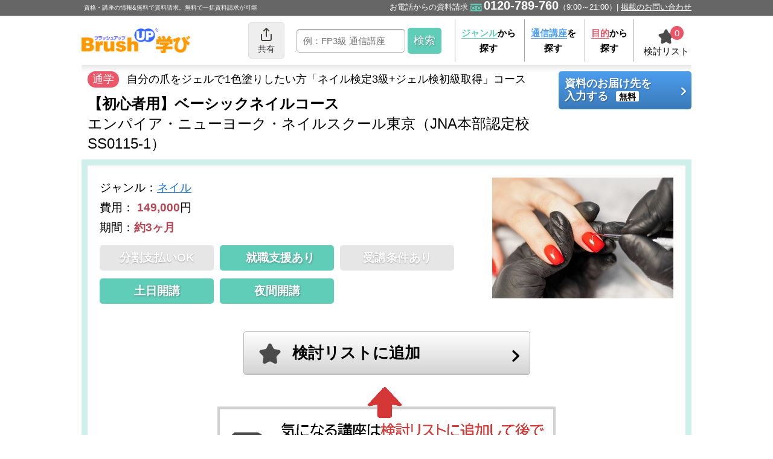

--- FILE ---
content_type: text/html; charset=UTF-8
request_url: https://www.brush-up.jp/crs_detail/crs37731
body_size: 15018
content:
<!DOCTYPE html>
<html lang="ja">

<head>
    <title>エンパイア・ニューヨーク・ネイルスクール東京（JNA本部認定校SS0115-1）／【初心者用】ベーシックネイルコース講座 - 社会人向け資格情報サイトBrushUP学び</title>
    <meta name="description" content="エンパイア・ニューヨーク・ネイルスクール東京（JNA本部認定校SS0115-1）のネイル講座です。費用は受講料：149000円、入学金：22000円で始められます。期間は約3ヶ月が目安となります。">
        <meta name="viewport" content="width=device-width, initial-scale=1, minimum-scale=1">
    <meta charset="utf-8">
    <link rel="shortcut icon" type="image/vnd.microsoft.icon" href="/favicon.ico" />
    <link rel="apple-touch-icon" href="/apple-touch-icon.png">
                <!-- bread markup -->
<script type="application/ld+json">
{
"@context": "https://schema.org",
"@type": "BreadcrumbList",
"itemListElement":
[
	{"@type": "ListItem",
	"position": 1,
	"item":{
        "@id":  "https://www.brush-up.jp",
        "name": "資格 取得 トップ"
        }
    },
	{"@type": "ListItem",
	"position": 2,
	"item":{
        "@id":  "https://www.brush-up.jp/guide/sc70",
        "name": "ネイル"
        }
    },
	{"@type": "ListItem",
	"position": 3,
	"item":{
        "@id":  "https://www.brush-up.jp/crs_detail/crs37731",
        "name": "【初心者用】ベーシックネイルコース"
    	}
    }
  	]
}
</script>
<!-- bread markup -->
                    <link rel="canonical" href="https://www.brush-up.jp/crs_detail/crs37731">
                    
    
    <link media="all" type="text/css" rel="stylesheet" href="https://www.brush-up.jp/css/crsdetail.min.css">
        <script>(function(){
var w=window,d=document;
var s="https://app.chatplus.jp/cp.js";
d["__cp_d"]="https://app.chatplus.jp";
d["__cp_c"]="49cc1ad2_1";
var a=d.createElement("script"), m=d.getElementsByTagName("script")[0];
a.async=true,a.src=s,m.parentNode.insertBefore(a,m);})();</script>    </head>

<body>
        
    <!-- wrapper -->
    <div class="l-wrapper">
        <!-- header -->
<header id="js-nav--sp">
    <div class="c-navbar c-sp--dn">
        <div class="c-navbar__inner">
            <p class="c-navbar__tx">資格・講座の情報&無料で資料請求。無料で一括資料請求が可能</p>
            <p class="c-navbar__tel"><span>お電話からの資料請求</span><i class="c-icon--common-31"></i><b>0120-789-760</b><span>（9:00～21:00）</span><a href="https://www.brush-up.jp/adrule" class="c-navbar__txLink">掲載のお問い合わせ</a></p>
        </div>
    </div>
    <nav>
        <ul class="c-nav c-pc--dn">
            <li>
                <a href="https://www.brush-up.jp"><img src="/images_bu/common/logo.png" width="300" height="68" alt="BrushUP学び"></a>
                <p class="c-nav__logoTx">資格・講座の情報&<span>無料で資料請求</span></p>
            </li>
            <li class="js-toggle"><span><i class="c-icon--common-2"></i>検索</span>
            </li>
            <li class="c-nav__tel">
                <!-- <i class="c-icon--common-31"></i> -->
                <!-- <a href="tel:0120789760"><b>0120-789-760</b><span>無料資料請求:24時間365日</span></a> -->
                <button id="js-openModal"><span>資料請求</span></button>
                <!-- modal -->
                <section id="js-modalArea" class="js-modalArea">
                    <div id="js-modalBg" class="js-modalBg"></div>
                    <div class="js-modalWrapper">
                        <div class="js-modalContents">
                            <div class="js-modalCaption">
                                <p><span>お電話</span>からの<span>資料請求</span></p>
                                <div id="js-closeModal" class="js-closeModal">&times;</div>
                            </div>
                            <div class="js-modalInner">
                                <div class="js-modalTalk">
                                    <img loading="lazy" src="/images_bu/common/modal/modal_talk.png" srcset="/images_bu/common/modal/modal_talk@2x.png 2x" alt="講座選びに後悔したくない・資料を手元で比較したい" width="315" height="83">
                                </div>
                                <p class="js-modalCatch">＼講座の資料を<span>無料</span>でお届け／</p>
                                <div class="js-modalTel">
                                    <a href="tel:0120789760"><img src="/images_bu/common/modal/icon_tel.svg" width="150" height="150" alt="受話器アイコン" class="c-nav__tel__icon"><span class="js-modalTel__number">0120-789-760</span>
                                        <p class="js-modalTel__tx"><span>通話<br>無料</span></p>
                                    </a>
                                    <p>受付:9:00～21:00<br>[ スクールの電話番号ではありません ]</p>
                                </div>
                            </div>
                            <div class="c-banner">
                                    <a href="https://www.brush-up.jp/support/line"><img loading="lazy" width="600" height="190" src="/images_bu/banner/banner_support_arrow.png" rel="nofollow" alt="プロのキャリアアドバイザーが無料であなたの学びとキャリアを提案"></a>
                            </div>
                        </div>
                    </div>
                </section>
                <!-- /modal -->
            </li>
            <li class="c-nav__keeplist">
            <style>
            .balloon-keeplistmsg{
                    position: absolute;
                    bottom: -60px;
                    right: 0;
                    background: #ea5768;
                    padding: 10px;
                    border-radius: 5px;
                    display: flex;
                    justify-content: center;
                    align-items: center;
                    z-index: 10;
                    color: #fff;
                    white-space: nowrap;
                    transition: all 0.5s 0s ease;
                    transform: translateY(15px);
                    opacity: 0;
                    visibility: hidden;
            }
            </style>
				<span class="balloon-keeplistmsg">講座がリストにありません</span>
                <a href="/keeplist">
                    <p class="c-nav__keeplist--num">
                        <span class="js-keeplist--num"></span>
                    </p>
                    <p class="c-nav__keeplist__icon">
                        検討リスト
                    </p>
                </a>
            </li>
        </ul>
        <ul class="c-nav c-sp--dn">
            <li>
                <a href="https://www.brush-up.jp">
                    <img src="https://www.brush-up.jp/images_bu/common/logo.png" width="204" height="48" alt="BrushUP学び">
                </a>
            </li>
            <li>
                <style>
                .c-nav li{
                    z-index:10;
                }
                .c-nav.c-sp--dn {
                    align-items:center;
                }
                @media  screen and (min-width: 768px) {
                    .c-nav li:first-child {
                        width: 200px;
                        padding-top: 0;
                        font-size: 16px;
                        img {
                            width: 90%;
                        }
                    }
                    .c-nav li:nth-child(2) {
                        width: 80px;
                        position:relative;
                    }
                    .c-nav li:nth-child(3) {
                        width: 260px;
                    }
                    .c-nav li:nth-child(4) {
                        width: 320px;
                    }
                    .c-nav li:nth-child(4):before {
                        display: none;
                    }
                    /*---------------------
                    button
                    --------------------*/
                    button.c-share__btn {
                        width: 60px;
                        height: 60px;
                        padding: 0;
                        margin: 0 auto;
                        color: #333;
                        background: #eee;
                        border: 1px solid #ddd;
                        font-size:  14px;
                        border-radius:5px;
                        display: flex;
                        flex-direction: column;
                        justify-content: center;
                        align-items: center;
                        line-height: 1.4;
                    }
                    button.c-share__btn:focus {
                        outline: none;
                    }
                    i.icon--share {
                        background-image: url(data:image/svg+xml;charset=utf8,%3C%3Fxml%20version%3D%221.0%22%20encoding%3D%22UTF-8%22%3F%3E%3Csvg%20id%3D%22_%E3%83%AC%E3%82%A4%E3%83%A4%E3%83%BC_2%22%20xmlns%3D%22http%3A%2F%2Fwww.w3.org%2F2000%2Fsvg%22%20viewBox%3D%220%200%2035.9%2043.89%22%3E%3Cdefs%3E%3Cstyle%3E.cls-1%7Bfill%3A%23413e36%3Bstroke-width%3A0px%3B%7D%3C%2Fstyle%3E%3C%2Fdefs%3E%3Cg%20id%3D%22_%E3%83%AC%E3%82%A4%E3%83%A4%E3%83%BC_1-2%22%3E%3Cpath%20class%3D%22cls-1%22%20d%3D%22M0%2C21.94v15.96c0%2C1.65.67%2C3.15%2C1.75%2C4.23%2C1.08%2C1.08%2C2.58%2C1.75%2C4.23%2C1.75h23.93c1.65%2C0%2C3.15-.67%2C4.23-1.75s1.75-2.58%2C1.75-4.23v-15.96c0-1.1-.89-1.99-1.99-1.99s-1.99.89-1.99%2C1.99v15.96c0%2C.55-.22%2C1.05-.58%2C1.41s-.86.58-1.41.58H5.98c-.55%2C0-1.05-.22-1.41-.58s-.58-.86-.58-1.41v-15.96c0-1.1-.89-1.99-1.99-1.99s-1.99.89-1.99%2C1.99ZM15.96%2C6.81v21.12c0%2C1.1.89%2C1.99%2C1.99%2C1.99s1.99-.89%2C1.99-1.99V6.81l4.57%2C4.57c.78.78%2C2.04.78%2C2.82%2C0%2C.78-.78.78-2.04%2C0-2.82L19.36.58c-.18-.18-.4-.33-.65-.43-.49-.2-1.04-.2-1.53%2C0-.24.1-.45.24-.65.43l-7.98%2C7.98c-.78.78-.78%2C2.04%2C0%2C2.82s2.04.78%2C2.82%2C0l4.57-4.57Z%22%2F%3E%3C%2Fg%3E%3C%2Fsvg%3E);
                        background-position: 50%;
                        background-repeat: no-repeat;
                        background-size: 18px auto;
                        color: #fff;
                        padding-top: 3px;
                        width: 30px;
                        height: 26px;
                        margin: 0 auto;
                        position: relative;
                    }
                    /*---------------------
                    balloon
                    --------------------*/
                    #shareballoon{
                        transition: all 0.5s 0s ease;
                        transform: translateY(15px);
                        opacity: 0;
                        visibility:hidden;
                    }
                    #shareballoon.active{
                        transition: all 0.5s 0s ease;
                        opacity: 1;
                        visibility:visible;
                        transform: translateY(0);
                    }
                    .c-share__balloon{
                        position: absolute;
                        width: 300px;
                        height: auto;
                        padding: 10px;
                        color: #333;
                        background: #fff;
                        text-align: center;
                        -webkit-filter:drop-shadow(0px 0px 5px rgba(0, 0, 0, 0.3));
                        border-radius: 5px;
                        font-size:14px;
                        top: 70px;
                        left: 10px;
                        z-index: 10;
                        text-align:left;
                    }
                    .c-share__balloon p{
                        padding:10px;
                        background:#efeff1;
                        border-radius:5px;
                        position:relative;
                    }
                    .c-share__linklist{
                        display:flex;
                        gap:10px;
                        margin-top:10px;
                    }
                    .c-nav .c-share__linklist li{
                        width:calc( ( 100% - 10px ) / 2 );
                        font-size:12px;
                        line-height:1;
                    }
                    .c-share__linklist li button,.c-share__linklist li a{
                        border:1px solid #ccc;
                        padding:5px;
                        text-align:center;
                        display:block;
                        border-radius:3px;
                        width:100%;
                    }
                    .c-share__linklist i.icon--copy {
                        background-image: url(data:image/svg+xml;charset=utf8,%3C%3Fxml%20version%3D%221.0%22%20encoding%3D%22UTF-8%22%3F%3E%3Csvg%20id%3D%22_%E3%83%AC%E3%82%A4%E3%83%A4%E3%83%BC_2%22%20xmlns%3D%22http%3A%2F%2Fwww.w3.org%2F2000%2Fsvg%22%20viewBox%3D%220%200%2018.98%2022.03%22%3E%3Cdefs%3E%3Cstyle%3E.cls-1%7Bfill%3A%23413e36%3Bstroke-width%3A0px%3B%7D%3C%2Fstyle%3E%3C%2Fdefs%3E%3Cg%20id%3D%22_%E3%83%AC%E3%82%A4%E3%83%A4%E3%83%BC_1-2%22%3E%3Cpath%20class%3D%22cls-1%22%20d%3D%22M16.97%2C20.02V6H6v14.02h10.97ZM16.97%2C4.03c.53%2C0%2C1%2C.2%2C1.41.59.41.39.61.85.61%2C1.38v14.02c0%2C.53-.2%2C1-.61%2C1.41-.41.41-.87.61-1.41.61H6c-.53%2C0-1-.2-1.41-.61-.41-.41-.61-.87-.61-1.41V6c0-.53.2-.99.61-1.38.41-.39.87-.59%2C1.41-.59h10.97ZM13.97%2C0v2.02H1.97v14.02H0V2.02c0-.53.2-1%2C.59-1.41C.98.2%2C1.44%2C0%2C1.97%2C0h12Z%22%2F%3E%3C%2Fg%3E%3C%2Fsvg%3E);
                        width: 20px;
                        height: 20px;
                        background-size:contain;
                        background-position:center;
                        background-repeat:no-repeat;
                        display:inline-block;
                        margin: 0px 5px 2px 0;
                        vertical-align: middle;
                    }
                    .c-share__linklist i.icon--mail {
                        background-image: url(data:image/svg+xml;charset=utf8,%3C%3Fxml%20version%3D%221.0%22%20encoding%3D%22UTF-8%22%3F%3E%3Csvg%20id%3D%22_%E3%83%AC%E3%82%A4%E3%83%A4%E3%83%BC_2%22%20xmlns%3D%22http%3A%2F%2Fwww.w3.org%2F2000%2Fsvg%22%20viewBox%3D%220%200%2022%2018%22%3E%3Cdefs%3E%3Cstyle%3E.cls-1%7Bfill%3A%23413e36%3Bstroke-width%3A0px%3B%7D%3C%2Fstyle%3E%3C%2Fdefs%3E%3Cg%20id%3D%22_%E3%83%AC%E3%82%A4%E3%83%A4%E3%83%BC_1-2%22%3E%3Cpath%20class%3D%22cls-1%22%20d%3D%22M2%2C4.92l8.43%2C5.9c.34.23.8.25%2C1.15%2C0l8.43-5.9v10.08c0%2C.27-.11.52-.3.7s-.43.3-.7.3H3c-.27%2C0-.52-.11-.7-.3s-.3-.43-.3-.7V4.92ZM0%2C2.98v12.02c0%2C.83.34%2C1.58.88%2C2.12.54.54%2C1.29.88%2C2.12.88h16c.83%2C0%2C1.58-.34%2C2.12-.88s.88-1.29.88-2.12V2.98c0-.82-.34-1.57-.88-2.1-.54-.54-1.29-.88-2.12-.88H3c-.83%2C0-1.58.34-2.12.88C.34%2C1.42%2C0%2C2.16%2C0%2C2.98ZM19.89%2C2.55l-8.89%2C6.22L2.11%2C2.55c.05-.1.11-.18.19-.26.18-.18.43-.3.71-.3h16c.27%2C0%2C.52.11.7.3.08.08.14.16.19.26h0Z%22%2F%3E%3C%2Fg%3E%3C%2Fsvg%3E);
                        background-repeat:no-repeat;
                        background-size:contain;
                        background-position:center;
                        width: 20px;
                        height: 20px;
                        display:inline-block;
                        margin: 0px 5px 2px 0;
                        vertical-align: middle;
                    }
                    /*---------------------
                    balloon parts
                    --------------------*/
                    .c-share__balloon::before {
                        content: "";
                        display: block;
                        position: absolute;
                        top: -18px;
                        left: 20px;
                        border-style: solid;
                        border-width: 0 10px 20px 10px;
                        border-color: transparent transparent #fff transparent;
                    }
                }
                </style>
                <button id="sharebtn" class="c-share__btn"><i class="icon--share"></i>共有</button>
                <div id="shareballoon" class="c-share__balloon">

                    <p data-copy>エンパイア・ニューヨーク・ネイルスクール東京（JNA本部認定校SS0115-1）／【初心者用】ベーシックネイルコース講座 - 社会人向け資格情報サイトBrushUP学び<br />
https://www.brush-up.jp/crs_detail/crs37731</p>
                    <ul class="c-share__linklist">
                        <li>
                            <button class="c-share__linkbtn" onClick=""><i class="icon--copy"></i>コピーする</button>
                        </li>
                        <li>
                            <a class="c-share__linkbtn" href="mailto:?subject=エンパイア・ニューヨーク・ネイルスクール東京（JNA本部認定校SS0115-1）／【初心者用】ベーシックネイルコース講座 - 社会人向け資格情報サイトBrushUP学び&amp;body=https://www.brush-up.jp/crs_detail/crs37731"><i class="icon--mail"></i>メールで送る</a>
                        </li>
                    </ul>
                </div>
            </li>
            <li>
                <form action="https://www.brush-up.jp/g_search">
                    <input type="text" name="q" size="30" maxlength="30" placeholder="例：FP3級 通信講座">
                    <input type="submit" value="検索" class="c-submit--green">
                </form>
            </li>
            <li class="c-nav__txtLink">
                <a href="https://www.brush-up.jp/genre"><span>ジャンル</span>から<br>探す</a>
                <a href="https://www.brush-up.jp/tsushin"><span>通信講座</span>を<br>探す</a>
                <a href="https://www.brush-up.jp/purpose"><span>目的</span>から<br>探す</a>
            </li>
            <li class="c-nav__keeplist c-nav__keeplist--pc">
            <style>
            @media  screen and (min-width: 768px) {
                .balloon-keeplistmsg{
                        position: absolute;
                        bottom: -60px;
                        right: 0;
                        background: #ea5768;
                        padding: 10px;
                        border-radius: 5px;
                        display: flex;
                        justify-content: center;
                        align-items: center;
                        z-index: 10;
                        color: #fff;
                        white-space: nowrap;
                        transition: all 0.5s 0s ease;
                        transform: translateY(15px);
                        opacity: 0;
                        visibility: hidden;
                }
            }
            .balloon-keeplistmsg.active{
                transition: all 0.5s 0s ease;
                opacity: 1;
                visibility: visible;
                transform: translateY(0);
            }
            .balloon-keeplistmsg:before {
                content: "";
                position: absolute;
                top: -30px;
                left: 80%;
                margin-left: -10px;
                border: 10px solid transparent;
                border-bottom: 24px solid #ea5768;
                }</style>
                <span class="balloon-keeplistmsg">講座がリストにありません</span>
                <a href="https://www.brush-up.jp/keeplist">
                    <p class="c-nav__keeplist--num">
                        <span class="js-keeplist--num"></span>
                    </p>
                    <p class="c-nav__keeplist__icon">
                        検討リスト
                    </p>
                </a>
            </li>
        </ul>
        <div class="c-wordSearch c-pc--dn">
            <form action="https://www.brush-up.jp/g_search">
                <input type="text" name="q" size="30" maxlength="30" placeholder="例：FP3級 通信講座">
                <input type="submit" value="検索" class="c-submit--green">
            </form>
            <ul class="c-list">
                <li class="c-icon--common-4"><a href="https://www.brush-up.jp/genre">ジャンルから探す</a></li>
                <li class="c-icon--common-4"><a href="https://www.brush-up.jp/tsushin">通信講座を探す</a></li>
                <li class="c-icon--common-4"><a href="https://www.brush-up.jp/purpose">目的から探す</a></li>
				<li class="c-icon--common-4"><a href="https://www.brush-up.jp/school">スクール名から探す</a></li>
                <li class="c-icon--common-4"><a href="https://www.brush-up.jp/history">閲覧した講座</a></li>
                <li class="c-icon--common-4"><a href="https://www.brush-up.jp/support">キャリアカウンセラーに相談する</a></li>
            </ul>
        </div>
    </nav>
</header>
<!-- /header -->

        <!-- container -->
<div class="l-container">
    <!-- main -->
    <div class="l-main--wide">
        <!-- title -->
        
                        <div class="c-crs__name">
            <p>
                                    <span class="p-label p-label--tg">通学</span>
                                自分の爪をジェルで1色塗りしたい方「ネイル検定3級+ジェル検初級取得」コース
            </p>
            <h1>【初心者用】ベーシックネイルコース
              <p>エンパイア・ニューヨーク・ネイルスクール東京（JNA本部認定校SS0115-1）</p></h1>
                        <div class="c-btn__wrap c-pc--dn">
                <button class="c-icon--common-4 c-btn c-btn--blue" rel="nofollow" onclick="gotoRequest()">この講座の資料を請求する<span class="c-badge">無料</span></button>
                
            </div>
            
			            <div class="c-btn__wrap c-btn__wrap--small c-sp--dn">
            <button class="c-icon--common-4 c-btn c-btn--blue" rel="nofollow" onclick="gotoRequest()">資料のお届け先を<br>入力する<span class="c-badge">無料</span></button>
            
            </div>
			
        </div>
        
        <!-- title -->
        <main>
            <div class="c-crs__detail">
                <div class="c-course">
                    <!-- <div class="p-label-ribbon"><span>人気講座</span></div> -->
                    <img src="//www.brush-up.jp/crs_images/37731_crsimg.jpg" alt="【初心者用】ベーシックネイルコース" width="300" height="200" class="c-crs__detailimg" loading="lazy">
                    <div class="c-crs__lists">
                    <ul>
                        <li><h2>ジャンル</h2>：<h3><a href="https://www.brush-up.jp/guide/sc70">ネイル</a></h3></li>
                                                    <li>費用：
                                <b class="c-txt--red">149,000</b>円
                            </li>
                                                <li>期間：<b class="c-txt--red">約3ヶ月</b></li>
                                            </ul>
                    <!-- 追加：新カラム使用 -->
                    <ul class="c-label">
                        
													<li><span>分割支払いOK</span></li>
						
													<li class="c-label--on c-icon-benefit"><span class="c-icon-benefit-text">就職支援あり</span><span class="c-icon-benefit-ballon">就職のサポートがあります</span></li>
						
													<li><span>受講条件あり</span></li>
						
                        															<li class="c-label--on c-icon-benefit"><span class="c-icon-benefit-text">土日開講</span><span class="c-icon-benefit-ballon">土日祝日も開講している講座があります</span></li>
							
															<li class="c-label--on c-icon-benefit"><span class="c-icon-benefit-text">夜間開講</span><span class="c-icon-benefit-ballon">夜間も開講している講座があります</span></li>
							                        
						
                                            </ul>
                    </div>

                                        <!-- /新カラム -->

                    <p></p>

                                        <div class="c-btn__wrap c-pc--dn">
                    <p class="c-btnTxt">＼<span class="c-txt--marker">無料で</span>資料をお届け／</p>
                        <button class="c-icon--common-4 c-btn c-btn--blue" rel="nofollow" onclick="gotoRequest()">この講座の資料を請求する<span class="c-badge">無料</span></button>
                        
                    </div>
                    <div class="c-btn__wrap c-btn__wrap--keep">
                        <button class="c-icon--common-4 c-btn c-btn--nomal c-btn--keep" rel="nofollow">検討リストに追加</button>
                    </div>
					<div class="c-banner"><img src="/images_bu/course/add_list_banner.png" alt="気になる講座は検討リストに追加して後でまとめてチェック＆資料請求がおすすめ ※本機能は非会員の方でも使用できます。" width="800" height="268" loading="lazy"></div>
                                    </div>
                <!-- /course -->
                <!--tab-->
                <div class="c-detail">
                    <ul class="c-tabs c-pc--dn">
                        <li><a href="#tab1" class="is-selected">　講座情報　</a></li>
                                                <li><a href="#tab3">　ポイント　</a></li>
                        <li><a href="#tab4">　口コミ　</a></li>
                    </ul>
                    <div class="c-detail--list c-tabContents">

                      
					
                        <!-- tab1 -->
                        <ul id="tab1">
                            <li class="l-col2__inner">
                            <dl>
                                <dt><h2>費用</h2></dt>
                                <dd>
                                    <p>
                                        <b>入学金</b>：
                                                                                    <b class="c-txt--red">22,000</b>円 （税込）
                                                                            </p>
                                    <p>
                                        <b>受講料</b>：
                                                                                    <b class="c-txt--red">149,000</b>円（税込）
                                                                            </p>
                                    <p>
                                        <b>支払い制度</b>：
                                                                                ①銀行振込
                                    </p>
                                    <p>
                                        <b>その他</b>：
                                        ★早期説明会予約で入学金22,000円を0円に！（1/15まで）<br />
★さらに！先着15名限定の受講料割引クーポンをご用意（詳細は説明会でご案内）<br />
<br />
★受験料（初級（弊校生徒は初級試験筆記及び実技試験免除の為、申請料として）：6,600円+3級：6,800円）<br />

                                    </p>
                                </dd>
                            </dl>
                                                            <dl>
                                    <dt><h2>日時</h2></dt>
                                    <dd>◆Ａ：10：00～13：00◇Ｂ：14：00～17：00◇Ｃ：19：00～22：00◆<br />
上記のＡ～Ｃの3つのうちお好きな時間帯をチョイスして下さい。<br />
例）<br />
Ａだけ受講⇒3時間（1コマ）消化<br />
Ａ+Ｂを受講⇒6時間（2コマ）消化<br />
</dd>
                                </dl>
                                <dl>
                                    <dt><h2>期間</h2></dt>
                                    <dd>全63時間<br />
全21コマ/3時間<br />
</dd>
                                </dl>
                                                        </li>

                            <li class="l-col2__inner">
                            <dl>
                                <dt><h2>対象</h2></dt>
                                <dd>■これからネイルを始めてセルフネイルとジェルアートが出来るようになりたい方。<br />
■今まで独学でネイルをされていた方が改めてきちんと基礎からJNA認定校で学びたい方。</dd>
                            </dl>
                            <dl>
                                <dt><h2>目指せる資格</h2></dt>
                                <dd>■ネイリスト検定3級<br />
■ジェル検定初級（筆記、実技試験が免除されます）<br />
■衛生管理士講習会修了証<br />
■日本ネイリスト協会発行本部認定校修了証</dd>
                            </dl>
                            <dl>
                                <dt><h2>スクール</h2></dt>
                                <dd><a href="https://www.brush-up.jp/school/sch766">エンパイア・ニューヨーク・ネイルスクール東京（JNA本部認定校SS0115-1）</a></dd>
                            </dl>
                                                            <dl>
                                    <dt><h2>開催場所</h2></dt>
                                    <dd>
                                                                                    銀座一丁目／銀座／有楽町
                                                                                <a href= "https://www.brush-up.jp/koushas/crs37731">全ての住所／MAP</a>
                                    </dd>
                                </dl>
                                                        </li>
                        </ul>

                        
                    

                                                <!-- tab3 -->
                        <ul id="tab3">
                            <li>
                                <dl>
                                    <dt class="c-pc--dn"><h2>講座のポイント</h2></dt>
                                    <dd>検定合格率4期連続100％（3級・2級）のエンパイアが贈る<br />
【New Yearプレミアムキャンペーン】（～1/26まで）<br />
<br />
入学で教材・セミナーは当校がご用意<br />
最短で実践スタートが出来るからすぐに始められる！！<br />
～1月だけの「プレミアムキャンペーン」教材＋セミナー付きで安心スタート～<br />
<br />
■ キャンペーン概要（全員共通）<br />
申込締切：2026年1月26日<br />
先着枠：15名限定（枠が埋まり次第終了）<br />
<br />
■ 3大特典<br />
特典①：早期ご予約で入学金無料<br />
→無料相談会早期予約で入学金22,000円が無料に！（1/15まで）<br />
<br />
特典②：検定教材フルセット進呈<br />
→高級ブランドジェル「KOKOIST」を含むプロ用教材プレゼント（検定使用可）<br />
<br />
特典③：SNS映えネイル受講無料<br />
→KOKOIST「プリズムチップセミナー」話題のテクニックを無料受講<br />
<br />
<br />
◆更に嬉しい！<br />
先着15名限定の受講料割引クーポンをご用意<br />
詳細は説明会でご案内します。<br />
<br />
■無料相談会実施中<br />
ネイル専門カウンセラーが、あなたに最適なコース選び、資格取得のスケジュール作成、通学リズムの設計までトータルでコーディネートします。<br />
就職・転職・副業・独立開業に関する不安や疑問もひとつずつ丁寧に解決。<br />
初めての方も安心してプロを目指せます。<br />
<br />
<br />
━━━━━━━━━━━━━━━━━━<br />
当校の特徴<br />
━━━━━━━━━━━━━━━━━━<br />
国内有数の資格合格実績＋即戦力育成<br />
エンパイアは「資格は取れたけど現場で通用しない」を防ぐスクールです。<br />
<br />
①合格保証制度付き<br />
全コース対象。検定対策授業の有効期限内であれば、何度でも再受講や個別補講が可能。<br />
<br />
②技術評価フィードバック制度<br />
JNA本部認定講師が技術評価し、1対1のアドバイスで合格力と現場対応力を可視化。<br />
<br />
③実践力を鍛える「サロンワーク特化講習」も開催<br />
<br />
━━━━━━━━━━━━━━━━━━<br />
JNA本部認定校特典<br />
━━━━━━━━━━━━━━━━━━━<br />
●ジェルネイル検定初級の筆記試験と実技試験が免除されます<br />
（規定カリキュラムを修了後、当校講師による実技確認で取得できます）<br />
<br />
●卒業時に修了証が2種類もらえる。（クイックコースは②のみ）<br />
日本ネイリスト協会発行の本部認定校修了証（←こちらは本部認定校しか発行できません）<br />
<br />
━━━━━━━━━━━━━━━━━━━<br />
コース案内<br />
━━━━━━━━━━━━━━━━━━━<br />
◆ ベーシックネイルコース<br />
ネイルの基本をしっかり学びたい初心者におすすめのコースです。<br />
<br />
【取得可能資格】<br />
・JNECネイリスト技能検定3級<br />
・JNAジェルネイル検定初級<br />
・ネイルサロン衛生管理士資格証<br />
<br />
【検定対策カリキュラム】<br />
・検定対応授業＋直前対策(デモ/模擬試験)<br />
・合格支援補講は受け放題で安心サポート！<br />
<br />
授業時間：63時間（全21回）<br />
<br />
ポイント：<br />
初めてのネイル学習に最適。基礎技術をしっかり習得できます。<br />
<br />
<br />
</dd>
                                </dl>
                            </li>
                        </ul>

                        <!-- tab4 口コミ 202402追加 -->
																			                    </div>
                </div>
            <!-- /c-crs__detail -->
            </div>
        </main>
        <!-- /main -->

        <!-- 202402口コミ追加 -->
							        <!-- /202402口コミ追加 -->

                <div class="c-btn__wrap c-btn__wrap--large">
        <p class="c-btnTxt">＼<span class="c-txt--marker">無料で</span>資料をお届け／</p>
            <button class="c-icon--common-4 c-btn c-btn--blue l-col2__inner" rel="nofollow" onclick="gotoRequest()">この講座の資料を請求する<span class="c-badge">無料</span></button>
            
        </div>
        <div class="c-btn__wrap c-btn__wrap--keep">
            <button class="c-icon--common-4 c-btn c-btn--nomal c-btn--keep" rel="nofollow">検討リストに追加</button>
        </div>
		<div class="c-banner"><img src="/images_bu/course/add_list_banner.png" alt="気になる講座は検討リストに追加して後でまとめてチェック＆資料請求がおすすめ ※本機能は非会員の方でも使用できます。" width="800" height="268" loading="lazy"></div>
                <div class="l-col2">
            <div class="l-col2__inner l-cont--left">
                <h2 class="c-caption__main">エンパイア・ニューヨーク・ネイルスクール東京（JNA本部認定校SS0115-1）のネイルの講座</h2>
                <div class="c-recommend--container swiper-container c-swiper01">
                    <div class="swiper-wrapper">
                                                    <div class="swiper-slide">
                                <a href="https://www.brush-up.jp/crs_detail/crs22089"><img src="//www.brush-up.jp/crs_images/22089_crsimg.jpg" width="153" height="153" loading="lazy"></a>
                                <h3 class="c-caption__link"><a href="https://www.brush-up.jp/crs_detail/crs22089">【就職転職に役立つ】サロンで必須のジェルアートコース18時間</a></h3>
                                <p><span>33,000</span>円</p>
                            </div>
                                                    <div class="swiper-slide">
                                <a href="https://www.brush-up.jp/crs_detail/crs34378"><img src="//www.brush-up.jp/crs_images/34378_crsimg.jpg" width="153" height="153" loading="lazy"></a>
                                <h3 class="c-caption__link"><a href="https://www.brush-up.jp/crs_detail/crs34378">プロ用NY州国際ライセンス＋NYファッションショー体験コース</a></h3>
                                <p><span>495,000</span>円</p>
                            </div>
                                                    <div class="swiper-slide">
                                <a href="https://www.brush-up.jp/crs_detail/crs44125"><img src="//www.brush-up.jp/crs_images/44125_crsimg.jpg" width="153" height="153" loading="lazy"></a>
                                <h3 class="c-caption__link"><a href="https://www.brush-up.jp/crs_detail/crs44125">KOKOIST プリズムチップ実践セミナー</a></h3>
                                <p><span>8,800</span>円</p>
                            </div>
                                                    <div class="swiper-slide">
                                <a href="https://www.brush-up.jp/crs_detail/crs44127"><img src="//www.brush-up.jp/crs_images/44127_crsimg.jpg" width="153" height="153" loading="lazy"></a>
                                <h3 class="c-caption__link"><a href="https://www.brush-up.jp/crs_detail/crs44127">KOKOIST ディプロマセミナー「サロンベーシック」</a></h3>
                                <p><span>30,370</span>円</p>
                            </div>
                                                    <div class="swiper-slide">
                                <a href="https://www.brush-up.jp/crs_detail/crs37729"><img src="//www.brush-up.jp/crs_images/37729_crsimg.jpg" width="153" height="153" loading="lazy"></a>
                                <h3 class="c-caption__link"><a href="https://www.brush-up.jp/crs_detail/crs37729">【2026年9月生募集中！プロ専用】NY国際ライセンス取得コース</a></h3>
                                <p><span>440,000</span>円</p>
                            </div>
                                                    <div class="swiper-slide">
                                <a href="https://www.brush-up.jp/crs_detail/crs37733"><img src="//www.brush-up.jp/crs_images/37733_crsimg.jpg" width="153" height="153" loading="lazy"></a>
                                <h3 class="c-caption__link"><a href="https://www.brush-up.jp/crs_detail/crs37733">プロ用NYライセンス取得＆NYサロン研修＆留学コース</a></h3>
                                <p><span>495,000</span>円</p>
                            </div>
                                                    <div class="swiper-slide">
                                <a href="https://www.brush-up.jp/crs_detail/crs31078"><img src="//www.brush-up.jp/crs_images/31078_crsimg.jpg" width="153" height="153" loading="lazy"></a>
                                <h3 class="c-caption__link"><a href="https://www.brush-up.jp/crs_detail/crs31078">無料個別相談会のお知らせ</a></h3>
                                <p><span>0</span>円</p>
                            </div>
                                                    <div class="swiper-slide">
                                <a href="https://www.brush-up.jp/crs_detail/crs37734"><img src="//www.brush-up.jp/crs_images/37734_crsimg.jpg" width="153" height="153" loading="lazy"></a>
                                <h3 class="c-caption__link"><a href="https://www.brush-up.jp/crs_detail/crs37734">サロンデビューコース</a></h3>
                                <p><span>339,000</span>円</p>
                            </div>
                                                    <div class="swiper-slide">
                                <a href="https://www.brush-up.jp/crs_detail/crs37735"><img src="//www.brush-up.jp/crs_images/37735_crsimg.jpg" width="153" height="153" loading="lazy"></a>
                                <h3 class="c-caption__link"><a href="https://www.brush-up.jp/crs_detail/crs37735">【人気NO.3コース】ジェルネイリストマスターコース</a></h3>
                                <p><span>439,000</span>円</p>
                            </div>
                                                    <div class="swiper-slide">
                                <a href="https://www.brush-up.jp/crs_detail/crs42631"><img src="//www.brush-up.jp/crs_images/42631_crsimg.jpg" width="153" height="153" loading="lazy"></a>
                                <h3 class="c-caption__link"><a href="https://www.brush-up.jp/crs_detail/crs42631">日米ダブルライセンスコース～海外と日本の資格を同時取得～</a></h3>
                                <p><span>989,000</span>円</p>
                            </div>
                                            </div>
                    <div class="swiper-pagination"></div>
                    <p class="stopbtn stop"></p>
                </div>
                <!--subanvi-->
                <ul class="c-subNavi"><li><a href="https://www.brush-up.jp/school_crs/sch766">開講講座一覧</a></li>
                </ul>
                <!--/subanvi-->
            </div>
            <!--<div class="l-col2__inner">
                <h2 class="c-caption__main">ネイル おすすめスクール関連講座</h2>
                <div class="c-recommend--container swiper-container">
                    <div class="swiper-wrapper" id="recommend-wrapper">
                        
                        <div class="swiper-slide" hidden>
                          <h3 class="c-caption__link">
                            <a href="">
                                <img src="">

                            </a>
                          </h3>
                          <p><span></span>円</p>
                        </div>
                    </div>
                    <div class="swiper-pagination"></div>
                </div>
            </div>-->
            <div class="l-col2__inner">
                <h2 class="c-caption__main">ネイル おすすめスクール関連講座</h2>
                <div class="c-recommend--container swiper-container c-swiper02">
                <div class="swiper-wrapper" id="recommend-wrapper">
                        
                                                    <div class="swiper-slide" >
                                <a href="https://www.brush-up.jp/crs_detail/crs19070"><img src="//www.brush-up.jp/crs_images/19070_crsimg.jpg" width="153" height="153" loading="lazy"></a>
                                <h3 class="c-caption__link"><a href="https://www.brush-up.jp/crs_detail/crs19070">【通信】ネイリスト検定コース（2・3級）</a></h3>
                                <p><span>124,300</span>円</p>
                            </div>
                                                    <div class="swiper-slide" >
                                <a href="https://www.brush-up.jp/crs_detail/crs38876"><img src="//www.brush-up.jp/crs_images/38876_crsimg.png" width="153" height="153" loading="lazy"></a>
                                <h3 class="c-caption__link"><a href="https://www.brush-up.jp/crs_detail/crs38876">ネイルマスタープレミアムコース</a></h3>
                                <p><span>1,010,000</span>円</p>
                            </div>
                                                    <div class="swiper-slide" >
                                <a href="https://www.brush-up.jp/crs_detail/crs40286"><img src="//www.brush-up.jp/crs_images/40286_crsimg.jpg" width="153" height="153" loading="lazy"></a>
                                <h3 class="c-caption__link"><a href="https://www.brush-up.jp/crs_detail/crs40286">ネイリストベーシックコース</a></h3>
                                <p><span>451,000</span>円</p>
                            </div>
                                                    <div class="swiper-slide" >
                                <a href="https://www.brush-up.jp/crs_detail/crs33606"><img src="//www.brush-up.jp/crs_images/33606_crsimg.png" width="153" height="153" loading="lazy"></a>
                                <h3 class="c-caption__link"><a href="https://www.brush-up.jp/crs_detail/crs33606">【1級合格保証付】ジェルネイルマスターコース</a></h3>
                                <p><span>19,600</span>円</p>
                            </div>
                                                    <div class="swiper-slide" >
                                <a href="https://www.brush-up.jp/crs_detail/crs43778"><img src="https://www.brush-up.jp/images_bu/course/bc19.png" width="153" height="153" loading="lazy"></a>
                                <h3 class="c-caption__link"><a href="https://www.brush-up.jp/crs_detail/crs43778">ジェルネイルプロフェッショナル資格取得講座</a></h3>
                                <p><span>49,500</span>円</p>
                            </div>
                                        </div>
                    <div class="swiper-pagination"></div>
                    <p class="stopbtn stop"></p>
                </div>
            </div>
        </div>
        <h2 class="c-caption__main">この講座の関連ジャンル</h2>
        <ul class="c-list__txt--pcCol2">
                  <li class="c-icon--common-4"><h3 class="c-caption__link"><a href="https://www.brush-up.jp/guide/sc70">ネイル</a></h3></li>
                  <li class="c-icon--common-4"><h3 class="c-caption__link"><a href="https://www.brush-up.jp/guide/sc662">ジェルネイル</a></h3></li>
                  <li class="c-icon--common-4"><h3 class="c-caption__link"><a href="https://www.brush-up.jp/guide/sc569">ブライダルヘアメイク</a></h3></li>
                </ul>
        <!-- freedial -->
        <!-- freedial -->
    <div class="c-freedial c-pc--dn">
        <p>お電話からの［無料］資料請求</p>
        <a href="tel:0120789760"><i class="c-icon--common-31"></i>0120-789-760</a>
        <p>BrushUP学び：9:00～21:00</p>
        <!-- <img src="https://www.brush-up.jp/images_bu/common/freedial.png" alt="ニュートン"> -->
    </div>
<!-- /freedial -->
        <!-- /freedial -->
        <!-- banner -->
        <!-- <div class="c-banner c-pc--dn">
    <a href="#"><img src="//dev.brush-up.jp/images/banner/banner300_50.png" alt="バナーです"></a>
</div> -->        <!-- /banner -->
        <!-- bottom_fixed_button -->
        <div id="submit-all" class="c-fixnavi js-fixed--bottom">
            <button class="c-btn c-btn--blue c-icon--common-4" onclick="location.href='https://www.brush-up.jp/keeplist'; return false;">検討リストを確認する<span class="c-badge"></span></button>
        </div>
        <!-- bottom_fixed_button -->
    </div>
    <!-- /main -->

</div>
<!-- /container -->


                    <!-- bread -->
<div class="c-breadcrumb">
    <ul>
                    <li>
            <a href="https://www.brush-up.jp"><span>資格 取得 トップ</span></a>
        </li>
                            <li>
            <a href="https://www.brush-up.jp/guide/sc70"><span>ネイル</span></a>
        </li>
                            <li>【初心者用】ベーシックネイルコース</li>
                </ul>
</div>
<!-- /bread -->
        
        <!-- footer -->
<footer>
    <div class="c-footerLink">
        <p>
            <b>BrushUP学び</b>
            <a href="https://www.brush-up.jp">トップ</a> ｜ <a href="https://www.brush-up.jp/genre">ジャンル一覧</a> ｜ <a href="https://www.brush-up.jp/tsushin">通信講座</a> ｜ <a href="https://www.brush-up.jp/purpose">目的から探す</a> ｜ <a href="https://www.brush-up.jp/ranking/top">ランキング</a> ｜ <a href="https://www.brush-up.jp/supervisor">監修者一覧</a>
                        <b>サイトについて</b>
            <a href="https://paseli.co.jp/contact/" target="_blank">お問い合わせ</a> ｜ <a href="https://www.brush-up.jp/about">BrushUP学びについて</a><!--  ｜ <a href="#">サイトマップ</a> --> ｜ <a href="https://www.brush-up.jp/privacy">プライバシーポリシー</a> ｜ <a href="https://www.brush-up.jp/adrule">広告掲載について</a> ｜ <a href="https://www.brush-up.jp/info">会社概要</a> ｜ <a href="https://paseli.co.jp" target="_blank">運営会社</a>
            <!-- <b>募集</b>
            <a href="#">WEBライター募集</a> ｜ <a href="#">WEBデザイナー募集</a> -->
        </p>
                <p>
            <b>運営会社　株式会社パセリについて</b>
            <a href="https://paseli.co.jp/paseli/philosophy.html" target="_blank">理念と指針</a> ｜ <a href="https://paseli.co.jp/paseli/history.html" target="_blank">沿革</a> ｜ <a href="https://www.brush-up.jp/info#p-link9" target="_blank">所在地・MAP</a>
        </p>
    </div>
    <div class="c-imgLink">
      <a href="https://paseli.co.jp/" rel="nofollow" target="_blank"><img src="https://www.brush-up.jp/images_bu/common/logoCompany.png" alt="Paseli" width="178" height="58"></a>
      <a href="https://privacymark.jp/" rel="nofollow" target="_blank"><img src="https://www.brush-up.jp/images_bu/common/10823607_200_JP.gif" alt="プライバシーマーク" width="100" height="100"></a>
    </div>
    <p>Copyright &copy; Paseli Co., Ltd. All Rights Reserved.</p>
    <p class="js-pagetop">
        <a href="#"><img src="https://www.brush-up.jp/images_bu/common/pagetop.png" alt="TOP" width="80" height="80"></a>
    </p>
</footer>
<!-- /footer -->
    </div>
    <!-- /wrapper -->

                    <script src="https://www.brush-up.jp/js/jquery-2.2.4.min.js"></script>
        <script src="https://www.brush-up.jp/js/jquery.cookie.js"></script>
                <script src="https://www.brush-up.jp/js/common.js"></script>
        
        
    
    <script>
        $(function() {
            let keeplist_num = 0
            let keeplist = $.cookie('keeplist');
            if(keeplist != null){
                keeplist_num = (keeplist.match(/,/g) || []).length
            }
            $('.js-keeplist--num').text(keeplist_num);

			let message = keeplist_num > 0 ? `講座が${keeplist_num}件リストにあります` : '講座がリストにありません';
			$('.balloon-keeplistmsg').text(message);

            if(keeplist_num > 0){
                if(!$('.js-keeplist--num').hasClass('is-bound')){
                    $('.js-keeplist--num').addClass('is-bound');
                }
                if(!$('.balloon-keeplistmsg').hasClass('active')){
                    $('.balloon-keeplistmsg').addClass('active');
                }
            }else{
                if($('.js-keeplist--num').hasClass('is-bound')){
                    $('.js-keeplist--num').removeClass('is-bound');
                }
                if($('.balloon-keeplistmsg').hasClass('active')){
                    $('.balloon-keeplistmsg').removeClass('active');
                }
            }

        });
    </script>

    <script src="https://www.brush-up.jp/js/tab.js"></script>
    <script src="https://www.brush-up.jp/js/swiper.min.js"></script>
    <script>
        //スライダー
        $(window).load(function () {
            /*swiper = new Swiper('.swiper-container', {
                // ここからオプション
                slidesPerView: 'auto',
                spaceBetween: 20,
                preloadImages: false,
                lazy: true,
                pagination: {
                    el: '.swiper-pagination',
                    clickable: true,
                },
                autoplay: {
                    delay: 6000,
                },
            });*/
            swiper01 = new Swiper('.c-swiper01.swiper-container', {
                // ここからオプション
                slidesPerView: 'auto',
                spaceBetween: 30,
                preloadImages: false,
                lazy: true,
                pagination: {
                el: '.swiper-pagination',
                clickable: true,
                },
                navigation: {
                nextEl: '.swiper-button-next',
                prevEl: '.swiper-button-prev',
                },
                autoplay: {
                delay: 8000,
                },
            });
            swiper02 = new Swiper('.c-swiper02.swiper-container', {
                // ここからオプション
                slidesPerView: 'auto',
                spaceBetween: 30,
                preloadImages: false,
                lazy: true,
                pagination: {
                el: '.swiper-pagination',
                clickable: true,
                },
                navigation: {
                nextEl: '.swiper-button-next',
                prevEl: '.swiper-button-prev',
                },
                autoplay: {
                delay: 8000,
                },
            });
            $('.c-swiper01 .stopbtn').on('click', function() {
                let _class = $(this).attr('class');
                if (_class == 'stopbtn stop') {
                    $(this)
                        .addClass('start')
                        .removeClass('stop');
                        swiper01.autoplay.stop();
                } else {
                    $(this)
                        .addClass('stop')
                        .removeClass('start');
                        swiper01.autoplay.start();
                }
            });
            $('.c-swiper02 .stopbtn').on('click', function() {
                let _class = $(this).attr('class');
                if (_class == 'stopbtn stop') {
                    $(this)
                        .addClass('start')
                        .removeClass('stop');
                        swiper02.autoplay.stop();
                } else {
                    $(this)
                        .addClass('stop')
                        .removeClass('start');
                        swiper02.autoplay.start();
                }
            });
        });
    </script>
    <script>
        $(function() {
            let appended_flag = false;
            let keeplist = $.cookie('keeplist');
            if(keeplist != null){
                if(keeplist.match(/crs37731,/)){
                    appended_flag = true;
                }
            }
            if(appended_flag){
                if(!$('.c-btn--keep').hasClass('is-active')){
                    $('.c-btn--keep').text('検討リストに追加済');
                    $('.c-btn--keep').addClass('is-active');
                }
            }else{
                if($('.c-btn--keep').hasClass('is-active')){
                    $('.c-btn--keep').text('検討リストに追加');
                    $('.c-btn--keep').removeClass('is-active');
                }
            }

            let keeplist_num = 0;
            if(keeplist != null){
                keeplist_num = (keeplist.match(/,/g) || []).length;
            }
            $('.js-fixed--bottom .c-badge').text(keeplist_num + '件');
            if(keeplist_num > 0){
                if(!$('.js-fixed--bottom').hasClass('is-active')){
                    $('.js-fixed--bottom').addClass('is-active');
                }
            }else{
                if($('.js-fixed--bottom').hasClass('is-active')){
                    $('.js-fixed--bottom').removeClass('is-active');
                }
            }
        });

        $('.c-btn--keep').click(function(){
            let append_flag = true;
            let keeplist = $.cookie('keeplist');
            if(keeplist == null){
                keeplist = 'crs37731,';
                $.cookie('keeplist', keeplist, { expires:7, path:'/' });
            }else{
                if(keeplist.match(/crs37731,/)){
                    keeplist = keeplist.replace('crs37731,', '');
                    if(keeplist.length > 0){
                        $.cookie('keeplist', keeplist, { expires:7, path:'/' });
                    }else{
                        $.removeCookie("keeplist", { path: "/" });
                        keeplist = null;
                    }

                    append_flag = false;
                }else{
                    keeplist = keeplist + 'crs37731,';
                    $.cookie('keeplist', keeplist, { expires:7, path:'/' });
                }
            }

            if(append_flag){
                if(!$('.c-btn--keep').hasClass('is-active')){
                    $('.c-btn--keep').text('検討リストに追加済');
                    $('.c-btn--keep').addClass('is-active');
                }
            }else{
                if($('.c-btn--keep').hasClass('is-active')){
                    $('.c-btn--keep').text('検討リストに追加');
                    $('.c-btn--keep').removeClass('is-active');
                }
            }

            let keeplist_num = 0;
            if(keeplist != null){
                keeplist_num = (keeplist.match(/,/g) || []).length;
            }
            $('.js-keeplist--num').text(keeplist_num);
            $('.js-fixed--bottom .c-badge').text(keeplist_num + '件');
            if(keeplist_num > 0){
                if(!$('.js-keeplist--num').hasClass('is-bound')){
                    $('.js-keeplist--num').addClass('is-bound');
                }
                if(!$('.js-fixed--bottom').hasClass('is-active')){
                    $('.js-fixed--bottom').addClass('is-active');
                }
            }else{
                if($('.js-keeplist--num').hasClass('is-bound')){
                    $('.js-keeplist--num').removeClass('is-bound');
                }
                if($('.js-fixed--bottom').hasClass('is-active')){
                    $('.js-fixed--bottom').removeClass('is-active');
                }
            }
    	});

        function gotoRequest(){
            let keeplist = $.cookie('keeplist');
            if(keeplist != null){
                if(!keeplist.match(/crs37731,/)){
                    keeplist = keeplist + 'crs37731,';
                    $.cookie('keeplist', keeplist, { expires:7, path:'/' });
                }

                location.href='https://www.brush-up.jp/keeplist';
            }else{
                //location.href='https://www.brush-up.jp/crs_detail/crs37731/recommend';
                location.href='https://www.brush-up.jp/request?crs%5B%5D=crs37731&pg_from_mode=detail';
            }

            return false;
        }
    </script>
    <script>
window.dataLayer = window.dataLayer || [];
dataLayer.push({
    'event': 'view_item',
    'page_type': 'detail',    
    'value': 1,
    'items': [
        {
            'id': '37731',
            'google_business_vertical': 'retail',
            'category_id': '70',
            'price': 149000,
            'revenue': 1,
            'quantity': 1
        }
      ]
});
</script>
        <script>
  (function(i,s,o,g,r,a,m){i['GoogleAnalyticsObject']=r;i[r]=i[r]||function(){
  (i[r].q=i[r].q||[]).push(arguments)},i[r].l=1*new Date();a=s.createElement(o),
  m=s.getElementsByTagName(o)[0];a.async=1;a.src=g;m.parentNode.insertBefore(a,m)
  })(window,document,'script','//www.google-analytics.com/analytics.js','ga');

  ga('create', 'UA-36724538-1', 'auto', {name: 'bu1'});
  ga('bu1.require', 'displayfeatures');
  ga('bu1.send', 'pageview');

  ga('create', 'UA-36724538-2', 'brush-up.jp', {name: 'bu2'});
  ga('bu2.require', 'displayfeatures');
  ga('bu2.send', 'pageview');


</script>


<!-- felmat  Code -->
<script type='text/javascript' src='https://js.crossees.com/csslp.js' async></script>
<!-- felmat Code -->



<!-- Begin medipartner Code -->
<script type="text/javascript"src="//www.medipartner.jp/js/medipartner_click.js"></script>
<!-- End medipartner Code -->





<!-- Google Tag Manager -->
<script>(function(w,d,s,l,i){w[l]=w[l]||[];w[l].push({'gtm.start':
new Date().getTime(),event:'gtm.js'});var f=d.getElementsByTagName(s)[0],
j=d.createElement(s),dl=l!='dataLayer'?'&l='+l:'';j.async=true;j.src=
'https://www.googletagmanager.com/gtm.js?id='+i+dl;f.parentNode.insertBefore(j,f);
})(window,document,'script','dataLayer','GTM-K8N288M');</script>
<!-- End Google Tag Manager -->

<!-- Google Tag Manager (noscript) -->
<noscript><iframe src="https://www.googletagmanager.com/ns.html?id=GTM-K8N288M"
height="0" width="0" style="display:none;visibility:hidden"></iframe></noscript>
<!-- End Google Tag Manager (noscript) -->    </body>
</html>


--- FILE ---
content_type: application/javascript
request_url: https://www.brush-up.jp/js/tab.js
body_size: 606
content:
$(function() {
    $('.c-tabContents ul[id != "tab1"]').hide();
    // タブをクリックすると
    $(".c-tabs li a").click(function() {
        // 一度全てのコンテンツを非表示にする
        $(".c-tabContents ul").hide();
        // 次に選択されたコンテンツを再表示する
        $($(this).attr("href")).show();
        // 現在のcurrentクラスを削除
        $(".is-selected").removeClass("is-selected");
        // 選択されたタブ（自分自身）にcurrentクラスを追加
        $(this).addClass("is-selected");
        return false;
    });

});


--- FILE ---
content_type: image/svg+xml
request_url: https://www.brush-up.jp/images_bu/common/modal/icon_tel.svg
body_size: 681
content:
<svg xmlns="http://www.w3.org/2000/svg" viewBox="0 0 512 512" style="width:256px;height:256px"><path d="M478.047 400.316c-19.356-18.424-81.443-56.049-97.112-61.134-15.659-5.096-36.341 8.668-43.342 27.382-7.012 18.715-16.85 16.022-16.85 16.022s-37.242-17.472-101.504-93.726-75.167-115.92-75.167-115.92-.984-10.16 18.662-13.898c19.615-3.729 36.693-21.769 34.321-38.071-2.34-16.301-28.904-83.876-43.776-106.06C138.377-7.262 105.153.61 97.593 5.146c-7.571 4.536-86.756 45.692-71.842 135.492 14.934 89.801 57.26 164.294 105.904 222.022 48.644 57.726 114.884 112.087 200.863 142.018 85.958 29.93 139.956-41.136 145.704-47.826 5.749-6.68 19.139-38.091-.175-56.536z" fill="#4b4b4b"/></svg>

--- FILE ---
content_type: text/plain
request_url: https://www.google-analytics.com/j/collect?v=1&_v=j102&a=501712850&t=pageview&_s=1&dl=https%3A%2F%2Fwww.brush-up.jp%2Fcrs_detail%2Fcrs37731&ul=en-us%40posix&dt=%E3%82%A8%E3%83%B3%E3%83%91%E3%82%A4%E3%82%A2%E3%83%BB%E3%83%8B%E3%83%A5%E3%83%BC%E3%83%A8%E3%83%BC%E3%82%AF%E3%83%BB%E3%83%8D%E3%82%A4%E3%83%AB%E3%82%B9%E3%82%AF%E3%83%BC%E3%83%AB%E6%9D%B1%E4%BA%AC%EF%BC%88JNA%E6%9C%AC%E9%83%A8%E8%AA%8D%E5%AE%9A%E6%A0%A1SS0115-1%EF%BC%89%EF%BC%8F%E3%80%90%E5%88%9D%E5%BF%83%E8%80%85%E7%94%A8%E3%80%91%E3%83%99%E3%83%BC%E3%82%B7%E3%83%83%E3%82%AF%E3%83%8D%E3%82%A4%E3%83%AB%E3%82%B3%E3%83%BC%E3%82%B9%E8%AC%9B%E5%BA%A7%20-%20%E7%A4%BE%E4%BC%9A%E4%BA%BA%E5%90%91%E3%81%91%E8%B3%87%E6%A0%BC%E6%83%85%E5%A0%B1%E3%82%B5%E3%82%A4%E3%83%88BrushUP%E5%AD%A6%E3%81%B3&sr=1280x720&vp=1280x720&_u=IGDAgEABAAAAAGAAI~&jid=265188239&gjid=2080471955&cid=1170832375.1768574400&tid=UA-36724538-2&_gid=829313723.1768574400&_slc=1&z=1076214368
body_size: -831
content:
2,cG-JLYJEZWM57

--- FILE ---
content_type: text/javascript
request_url: https://cd.valis-cpx.jp/script/pb_pixel2_asr.js
body_size: 2579
content:
(function(){'use strict';var $jscomp=$jscomp||{};$jscomp.scope={};$jscomp.arrayIteratorImpl=function(b){var d=0;return function(){return d<b.length?{done:!1,value:b[d++]}:{done:!0}}};$jscomp.arrayIterator=function(b){return{next:$jscomp.arrayIteratorImpl(b)}};$jscomp.ASSUME_ES5=!1;$jscomp.ASSUME_NO_NATIVE_MAP=!1;$jscomp.ASSUME_NO_NATIVE_SET=!1;$jscomp.SIMPLE_FROUND_POLYFILL=!1;
$jscomp.defineProperty=$jscomp.ASSUME_ES5||"function"==typeof Object.defineProperties?Object.defineProperty:function(b,d,a){b!=Array.prototype&&b!=Object.prototype&&(b[d]=a.value)};$jscomp.getGlobal=function(b){return"undefined"!=typeof window&&window===b?b:"undefined"!=typeof global&&null!=global?global:b};$jscomp.global=$jscomp.getGlobal(this);$jscomp.SYMBOL_PREFIX="jscomp_symbol_";$jscomp.initSymbol=function(){$jscomp.initSymbol=function(){};$jscomp.global.Symbol||($jscomp.global.Symbol=$jscomp.Symbol)};
$jscomp.SymbolClass=function(b,d){this.$jscomp$symbol$id_=b;$jscomp.defineProperty(this,"description",{configurable:!0,writable:!0,value:d})};$jscomp.SymbolClass.prototype.toString=function(){return this.$jscomp$symbol$id_};$jscomp.Symbol=function(){function b(a){if(this instanceof b)throw new TypeError("Symbol is not a constructor");return new $jscomp.SymbolClass($jscomp.SYMBOL_PREFIX+(a||"")+"_"+d++,a)}var d=0;return b}();
$jscomp.initSymbolIterator=function(){$jscomp.initSymbol();var b=$jscomp.global.Symbol.iterator;b||(b=$jscomp.global.Symbol.iterator=$jscomp.global.Symbol("Symbol.iterator"));"function"!=typeof Array.prototype[b]&&$jscomp.defineProperty(Array.prototype,b,{configurable:!0,writable:!0,value:function(){return $jscomp.iteratorPrototype($jscomp.arrayIteratorImpl(this))}});$jscomp.initSymbolIterator=function(){}};
$jscomp.initSymbolAsyncIterator=function(){$jscomp.initSymbol();var b=$jscomp.global.Symbol.asyncIterator;b||(b=$jscomp.global.Symbol.asyncIterator=$jscomp.global.Symbol("Symbol.asyncIterator"));$jscomp.initSymbolAsyncIterator=function(){}};$jscomp.iteratorPrototype=function(b){$jscomp.initSymbolIterator();b={next:b};b[$jscomp.global.Symbol.iterator]=function(){return this};return b};
(function(b){function d(c){if(a[c])return a[c].exports;var e=a[c]={i:c,l:!1,exports:{}};b[c].call(e.exports,e,e.exports,d);e.l=!0;return e.exports}var a={};d.m=b;d.c=a;d.d=function(c,a,b){d.o(c,a)||Object.defineProperty(c,a,{enumerable:!0,get:b})};d.r=function(c){$jscomp.initSymbol();$jscomp.initSymbol();"undefined"!==typeof Symbol&&Symbol.toStringTag&&($jscomp.initSymbol(),Object.defineProperty(c,Symbol.toStringTag,{value:"Module"}));Object.defineProperty(c,"__esModule",{value:!0})};d.t=function(c,
a){a&1&&(c=d(c));if(a&8||a&4&&"object"===typeof c&&c&&c.__esModule)return c;var b=Object.create(null);d.r(b);Object.defineProperty(b,"default",{enumerable:!0,value:c});if(a&2&&"string"!=typeof c)for(var e in c)d.d(b,e,function(a){return c[a]}.bind(null,e));return b};d.n=function(c){var a=c&&c.__esModule?function(){return c["default"]}:function(){return c};d.d(a,"a",a);return a};d.o=function(a,b){return Object.prototype.hasOwnProperty.call(a,b)};d.p="";return d(d.s=7)})([function(b,d){b.exports={findValue:function(a,
c){for(var b,d=0;d<a.length;d++)if(b=a[d].split("=")[0],b.substr(0,c.length)===c&&b.length===c.length)return a[d].split("=")[1]},encodeBase64UrlSafe:function(a){return btoa(a).replaceAll("+","-").replaceAll("/","_")},insertScript:function(a){var c=document.createElement("script");c.async=!0;c.referrerPolicy="strict-origin-when-cross-origin";c.charset="utf-8";c.src=a;a=document.getElementsByTagName("script")[0];a.parentNode.insertBefore(c,a)},popParameterAsStringFunction:function(a){return function(c,
b){var d=c[b];if(null==d||""==(d=String(d)))return"";var e=d.length;delete c[b];return 1E3<e&&window.console&&console.log?(console.log(a+b+" is too long ("+e+")"),d.substr(0,1E3)):d}},makeQueryWithAdditionalParameters:function(a){var c="",b;for(b in a)a.hasOwnProperty(b)&&(c+="&"+b+"="+encodeURIComponent(a[b]));return c},makeQueryNext:function(a,c){return null==c||""==(c=String(c))?"":"&"+a+"="+encodeURIComponent(c)},makeQueryTimeStamp:function(){try{return Date&&"function"===typeof Date?"&ts="+(new Date).getTime():
""}catch(a){return""}}}},function(b,d,a){function c(a){return null==a||""==(a=String(a))||"1"!==a}var e=a(0).findValue;b.exports={makeQuerySmnFidPixel:function(a){if(c(a))return"";try{var b=window.document.cookie;if(""!==b){var d=e(b.split(/\s*;\s*/),"__smn_fid");return"undefined"!==typeof d&&""!==d&&"c"!==d?"&fm=&sfp="+d:"&fm=&sfp="}var h=new Date;h.setTime(h.getTime()+72E5);var g=h.toGMTString();window.document.cookie="__smn_fid=c; Path=/; expires="+g;return window.document.cookie.split(";").some(function(a){return 0==
a.trim().indexOf("__smn_fid=")})?"&fm=&sfp=":"&fm=3&sfp="}catch(p){return""}},makeQuerySmnFidConversion:function(a){if(c(a))return"";try{var b=e(window.document.cookie.split(/\s*;\s*/),"__smn_fid");return"undefined"!==typeof b&&""!==b&&"c"!==b?"&fm=&sfp="+b:"&fm=&sfp="}catch(k){return""}},makeQueryLastClickConversion:function(a){if(c(a))return"";try{var b=e(window.document.cookie.split(/\s*;\s*/),"__smn_lc");return"undefined"!==typeof b&&""!==b?"&lcfp="+b:""}catch(k){return""}},checkCookieSmnFid:function(){try{return window.document.cookie.split(";").some(function(a){return 0==
a.trim().indexOf("__smn_fid=")})?"1":""}catch(g){return""}},canSet1stPartyCookie:c}},function(b,d,a){var c=a(0).encodeBase64UrlSafe;b.exports={makeQuerySua:function(a){if("undefined"===typeof a)return"";a=c(JSON.stringify({architecture:a.architecture,bitness:a.bitness,model:a.model,mobile:a.mobile,platform:a.platform,platformVersion:a.platformVersion,fullVersionList:a.fullVersionList}));return"&sua="+encodeURIComponent(a)},getUachProcess:function(){return'asyncObject["highEntropyValues"] = "userAgentData" in navigator ? await navigator.userAgentData.getHighEntropyValues(["architecture","bitness","model","platformVersion","fullVersionList"]) : undefined;'}}},
function(b,d){b.exports={makeQuerySiteUrl:function(){if("function"!=typeof window.encodeURIComponent||!window.location||!window.location.href)return"";var a=window.location.href;if("http"!=a.substr(0,4))return"";-1!=a.indexOf("#")&&(a=a.split("#")[0]);return"&site_url="+encodeURIComponent(1E3<a.length?a.substr(0,1E3):a)}}},function(b,d){b.exports={asyncRunner:function(a){(new Function("asyncObject",'(async function(){var postProcess = asyncObject["postProcess"];'+a.process+"postProcess(asyncObject);})();"))(a)}}},
,,function(b,d,a){a.r(d);var c=a(0);a.n(c);var e=a(3);a.n(e);var g=a(2);a.n(g);var l=a(1);a.n(l);var k=a(4);a.n(k);(function(a,b,d,m,f){a=a.Smn||(a.Smn={});d=a.AdTag||(a.AdTag={});a=d[f]=function(a){a=Object(a);var d=Object(c.popParameterAsStringFunction)("adtag: "),f=d(a,"f"),h=d(a,"su")||"2";a=m+"&advertiser_id="+d(a,"smnAdvertiserId")+Object(c.makeQueryNext)("f",f)+Object(l.makeQuerySmnFidPixel)(f)+Object(c.makeQueryNext)("pgid",d(a,"smnProductGroupId"))+Object(c.makeQueryNext)("apid",d(a,"smnAdvertiserProductId"))+
Object(c.makeQueryNext)("su",h)+Object(e.makeQuerySiteUrl)()+Object(c.makeQueryWithAdditionalParameters)(a)+Object(c.makeQueryNext)("referer",b.referrer)+Object(c.makeQueryTimeStamp)();try{var n={requestUrl:a,process:Object(g.getUachProcess)(),postProcess:function(a){Object(c.insertScript)(a.requestUrl+Object(g.makeQuerySua)(a.highEntropyValues))}};Object(k.asyncRunner)(n)}catch(q){Object(c.insertScript)(a)}};f=d[f+"_queue"];if("[object Array]"==Object.prototype.toString.call(f))for(;f.length;)(d=
f.shift())&&a(d[0])})(window,document,"script","https://px.ladsp.com/pixel?asr=1","pixel_asr")}]);}).call(this || window)
